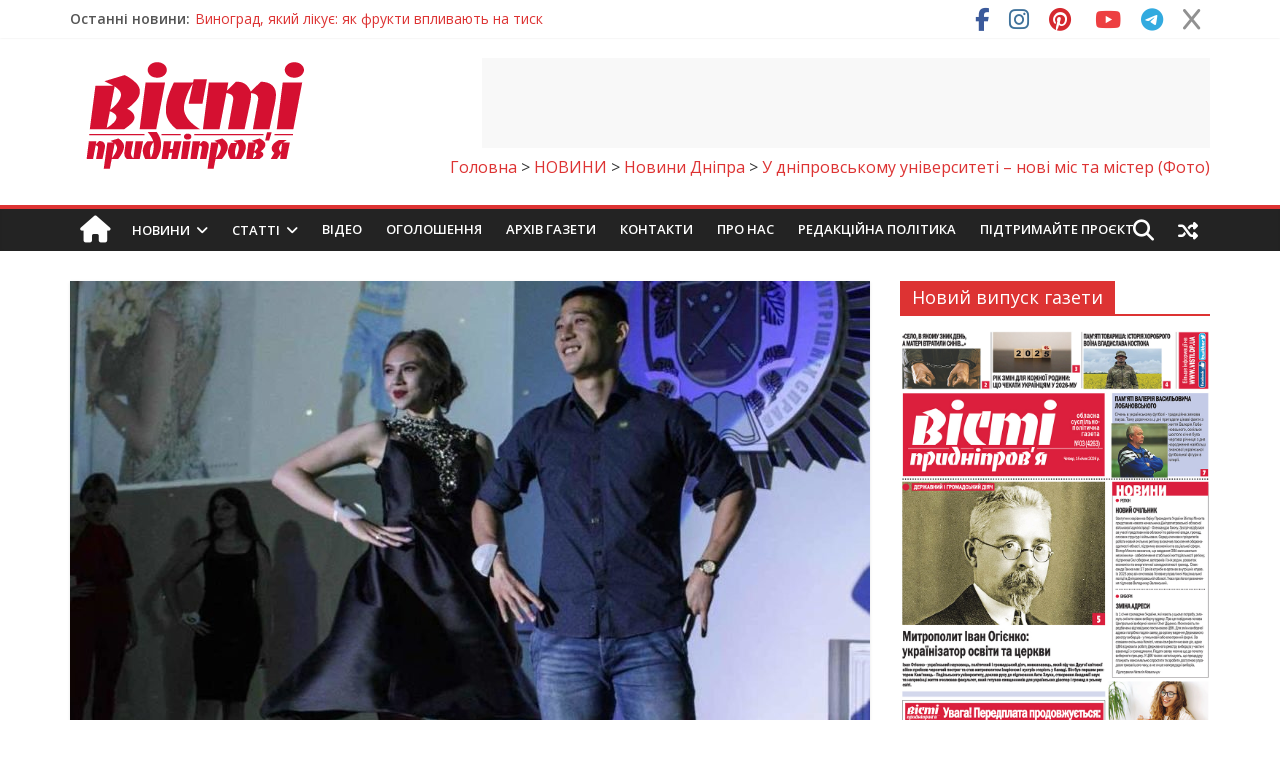

--- FILE ---
content_type: text/html; charset=utf-8
request_url: https://www.google.com/recaptcha/api2/aframe
body_size: -85
content:
<!DOCTYPE HTML><html><head><meta http-equiv="content-type" content="text/html; charset=UTF-8"></head><body><script nonce="S6xZ-VmYI6VQ0AMfaE4fYA">/** Anti-fraud and anti-abuse applications only. See google.com/recaptcha */ try{var clients={'sodar':'https://pagead2.googlesyndication.com/pagead/sodar?'};window.addEventListener("message",function(a){try{if(a.source===window.parent){var b=JSON.parse(a.data);var c=clients[b['id']];if(c){var d=document.createElement('img');d.src=c+b['params']+'&rc='+(localStorage.getItem("rc::a")?sessionStorage.getItem("rc::b"):"");window.document.body.appendChild(d);sessionStorage.setItem("rc::e",parseInt(sessionStorage.getItem("rc::e")||0)+1);localStorage.setItem("rc::h",'1769056919105');}}}catch(b){}});window.parent.postMessage("_grecaptcha_ready", "*");}catch(b){}</script></body></html>